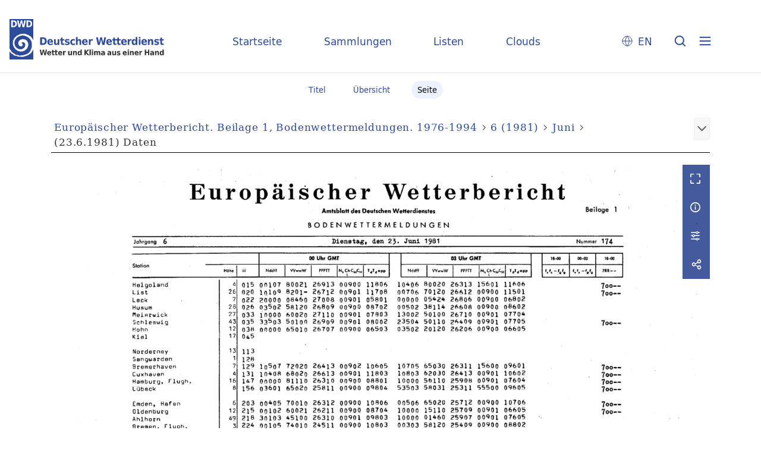

--- FILE ---
content_type: text/html;charset=utf-8
request_url: https://dwdbib.dwd.de/dwdz/periodical/pageview/456062
body_size: 23679
content:
<!DOCTYPE html>
<html lang="de"><head><title>Periodika mit Tagesdatum / 6 (1981) [1045]</title><meta name="twitter:image" content="http://dwdbib.dwd.de/dwdz/download/webcache/304/456062"><meta name="twitter:title" content="Europ&#228;ischer Wetterbericht&#160;: Amtsblatt d. Deutschen Wetterdienstes = European meteorological bulletin = Bulletin m&#233;t&#233;orologique europ&#233;en. Offenbach, M. : Wetterdienst, 1.1976 - 19.1994, 1976-1994&#160;: 6 (23.6.1981) Juni. Daten"><meta property="og:site" content="Periodika mit Tagesdatum"><meta property="og:url" content="http://dwdbib.dwd.de/dwdz/456062"><meta property="og:type" content="page"><meta property="og:title" content=""><meta property="book:release_date" content="1981"><meta property="og:image" content="http://dwdbib.dwd.de/dwdz/download/webcache/304/456062"><meta property="og:image:width" content="304"><meta property="og:image:height" content="430"><meta http-equiv="Content-Type" content="xml; charset=UTF-8"><meta name="viewport" content="width = device-width, initial-scale = 1"><meta name="description" content="Periodika mit Tagesdatum"><meta lang="de" content=""><link rel="shortcut icon" href="/dwdz/domainimage/favicon.ico" type="image/x-icon"><link rel="alternate" type="application/rss+xml" title="Periodika mit Tagesdatum" href="/dwdz/rss"><link type="text/css" href="/css/dwd-balancer_front1.dwdz_content.css?-8926627704209864172" rel="stylesheet"><link type="text/css" href="/thirdparty/shariff/shariff.complete.css" rel="stylesheet"><script src="/thirdparty/jquery-3.6.0.min.js">&#160;</script><script defer src="/static/scripts/main.js">&#160;</script><script defer src="/static/scripts/common.js">&#160;</script><script defer src="/static/scripts/fulltext.js">&#160;</script><script defer src="/thirdparty/shariff/shariff.complete.js">&#160;</script><script type="text/javascript" src="/domainresource/static/scripts/custom.js">&#160;</script></head><body style="" class="bd-guest   bd-flexLayout  bd-r-dwd bd-m- bd-dwdz  bd-retroPeriodicals bd-periodical bd-portal bd-pages bd-portal-pageview bd-pages-pageview bd-periodical-pageview bd-periodical-pageview-456062 bd-list-rows bd-journal_issue"><span style="display:none" id="meta"><var id="tree">&#160;<var id="timeout" value="3600" class=" sessionsys"> </var><var id="name" value="dwdz" class=" domain"> </var><var id="relativeRootDomain" value="dwd" class=" domain"> </var><var id="pathinfo" value="/dwdz/periodical/pageview/456062" class=" request"> </var><var id="fulldata" value="false" class=" domain"> </var><var id="search-linkDetailedsearchScope" value="domain" class=" templating"> </var><var id="class" value="periodical" class=" request"> </var><var id="classtype" value="portal" class=" request"> </var><var id="tab" value="pageview" class=" request"> </var><var id="id" value="456062" class=" request"> </var><var id="leftColToggled" value="false" class=" session"> </var><var id="facetFilterToggled" value="false" class=" session"> </var><var id="topheight" value="80" class=" session"> </var><var id="bottomheight" value="20" class=" session"> </var><var id="bodywidth" value="1000" class=" session"> </var><var id="centercolwidth" value="0" class=" session"> </var><var id="middlerowheight" value="476" class=" session"> </var><var id="numberOfThumbs" value="20" class=" session"> </var><var id="clientwidth" value="1000" class=" session"> </var><var id="fullScreen" value="false" class=" session"> </var><var id="staticWidth" value="false" class=" session"> </var><var id="rightcolwidth" value="220" class=" session"> </var><var id="leftcolwidth" value="200" class=" session"> </var><var id="zoomwidth" value="0" class=" session"> </var><var id="mode" value="w" class=" session"> </var><var id="initialized" value="false" class=" session"> </var><var id="sizes" value="128,1200,2000,0,1000,304,1504,504,800" class=" webcache"> </var><var id="availableZoomLevels" value="304,504,800,1000,1504,2000" class=" webcache"> </var><var id="js-toggleMobileNavi" value="None" class=" templating"> </var><var id="fullscreen-fullzoomOnly" value="false" class=" templating"> </var><var id="css-mobileMin" value="0" class=" templating"> </var><var id="tei-on" value="false" class=" templating"> </var><var id="search-alertIfEmpty" value="true" class=" templating"> </var><var id="search-quicksearchScope" value="domain" class=" templating"> </var><var id="search-toggleListMinStructs" value="3" class=" templating"> </var><var id="search-highlightingColor" value="00808066" class=" templating"> </var><var id="layout-wrapperMargins" value="body" class=" templating"> </var><var id="layout-useMiddleContentDIV" value="false" class=" templating"> </var><var id="layout-navPortAboveMiddleContentDIV" value="false" class=" templating"> </var><var id="navPort-align" value="center" class=" templating"> </var><var id="navPort-searchTheBookInit" value="closed" class=" templating"> </var><var id="navPath-pageviewStructureResize" value="css" class=" templating"> </var><var id="layout-useLayout" value="flexLayout" class=" templating"> </var><var id="listNavigation-keepToggleState" value="false" class=" templating"> </var><var id="fullscreen-mode" value="None" class=" templating"> </var><var id="groups" value="guest" class=" user"> </var><var id="pageview-autoResize" value="true" class="templating"> </var><var id="zoom-saveFilters" value="true" class="templating"> </var></var><var id="client" value="browser">&#160;</var><var id="guest" value="true">&#160;</var><var class="layout" id="colleft" value="">&#160;</var><var class="layout" id="colright" value="">&#160;</var></span><div id="custom-menu-layer" class="wiki wiki-layer custom-menu-layer wiki-custom-menu-layer customMenuLayer "><div>
  <div class="paneclose">
    <span class="btn custom-menu-layer close"> </span>
  </div>
  <div class="menu-5">
  <a class="collections" href="/wiki/home">Startseite</a>
    <a class="collections" href="/wiki/collections">Sammlungen</a>
    <a class="index" href="/nav/index/title">Listen</a>
    <a class="cloud" href="/nav/cloud/keyword">Clouds</a>
  </div>
  <div class="menu-3">
    <a id="linkContact" class=" textlink" href="/dwdz/wiki/contact">Kontakt</a>
    <a target="dwd" href="https://www.dwd.de/DE/leistungen/pbfb_bibl_metlis/metlis.html">METLIS+</a>
    <a target="dwd" href="https://www.dwd.de">DWD</a>
  </div>
  <div class="menu-4">
    <div class="i18n">
        <span class="chooseLanguage langEls"><a href="/action/changeLanguage?lang=en" class="">EN</a></span>
    </div>
    <div class="rss">
      <a href="/rss">RSS</a>
      </div>
    <div class="priv">
      <a href="/wiki/privacy">Datenschutz</a>
    </div>
    <div class="barr">
      <a href="/wiki/accessibility">Barriere melden</a>
    </div>
  </div>
</div>


</div><div id="main" class="divmain "><div id="topParts" class=""><header role="banner" class=""><div id="defaultTop" class="wiki wiki-top defaultTop wiki-defaultTop defaultTop "><div id="topLogo">
</div>

<div id="topProject">
 <a class="home" href="/">Startseite</a>
 <a class="collections" href="/wiki/collections">Sammlungen</a>
 <a class="index" href="/nav/index/title">Listen</a>
 <a class="cloud" href="/nav/cloud/keyword">Clouds</a>
</div>

<p></p><div class="btns"> 
  <div class="menu-4">
    <div class="i18n"><span class="chooseLanguage langEls"><a href="/action/changeLanguage?lang=en" class="">EN</a></span></div>
  </div>
  <a href="/search" class="btns" id="quicksearchSubmit"> </a>
  <div class="btn custom-menu-layer ham"> </div>
</div><p></p></div></header></div><div id="middleParts" class=""><div id="centerParts" class="maincol "><main role="main" class=""><img alt="" style="position:absolute;left:-9999px" id="cInfo" width="0" height="0"><nav class="navPort   "><ul id="navPort" class="nav-inline navPort-pages navPort-periodical-pageview"><li class="viewCtrl  tab-titleinfo firstCtrl tab-periodical tab-pages-titleinfo" id="tab-periodical-titleinfo"><a href="/dwdz/periodical/titleinfo/943589"><i class="cap tab">Titel</i><i class="cap abbrTab __tabTitleinfoAbbr">Titel</i></a></li><li class="viewCtrl  tab-thumbview evenCtrl tab-periodical tab-pages-thumbview" id="tab-periodical-thumbview"><a href="/dwdz/periodical/thumbview/456062"><i class="cap tab">&#220;bersicht</i><i class="cap abbrTab __tabThumbviewAbbr">Thumbs</i></a></li><li class="viewCtrl_sel  tab-pageview tab-pages-pageview" id="tab-periodical-pageview"><span><i class="cap tab">Seite</i><i class="cap abbrTab __tabPageviewAbbr">Seite</i></span></li><span style="font-size:0px">&#160;</span></ul></nav><nav role="navigation" content="content-navpath" class="structure-layer"><div id="navPath" class="structure-layer-navPath "><div class="path"><a class="item newspaper" href="/dwdz/periodical/pageview/453479">Europ&#228;ischer Wetterbericht. Beilage 1, Bodenwettermeldungen. 1976-1994</a> <span class="npNext npItem"> </span><a class="item journal_volume" href="/dwdz/periodical/pageview/453479">6 (1981)</a> <span class="npNext npItem"> </span><a class="item journal_issue" href="/dwdz/periodical/pageview/457884">Juni</a> <span class="npNext npItem"> </span><span class="item">(23.6.1981) Daten</span> </div><div class="vls-open-Layer get-pageviewStructure" id="open-pageviewStructure-tree" title="Inhaltliche Struktur"><div class="ar hidden">&#160;</div></div></div></nav><nav role="navigation" content="content-structure" class="structure-layer"><div class="pageviewStructure-tree structlist-elem"><var id="pageviewStructure-collection" value=""> </var><var id="pageviewStructure-class" value="periodical"> </var><var id="pageviewStructure-ctx" value=""> </var><div class="treeLoading">Wird geladen ...</div></div></nav><var id="nextImageTab" value="pageview"> </var><var id="prevImageTab" value="pageview"> </var><div class="pageLoader">&#160;Wird geladen ...</div><div id="imageGrid"><div class="pt-img"><div class="relative-holder"><div class="vl-pageview-controls"><div class="contents"><div class="vl-pbuttons"><a title="Vollbild" class="vl-btn fullzoom icon-fullscreen-open">&#160;</a><a class="vl-btn toggle mdContextinfo info" title="Titel">&#160;</a><a class="vl-btn toggle zoom__filterSliders icon-sliders" title="Bildbearbeitung">&#160;</a><a style="text-decoration:none" class="vl-btn toggle vl-socialnetworks icon-share" title="Teilen"> </a></div><div id="mdContextinfo" class="totoggle"><div class="header vl-btn-height"><div>Heft&#160; </div></div><div class="row title"><span class="partInfo">6 (23.6.1981) Juni.  Daten</span></div><div class="row pagin"><div class="key"><span>Seite</span></div><div style="opacity:.9;padding:1px 4px 0;color:#fff"><span style="display:inline-block;">3716</span></div></div></div><div id="zoom__filterSliders" class="totoggle"><div id="zoom__filterSlidersContent"><a title="Rechtsdrehung 90&#176;" href="/image/setFlipRotate?op=rotate_right&amp;id=456062" class="vls-button icon-cw"><span class="screenreaders">Rechtsdrehung 90&#176;</span></a><a title="Linksdrehung 90&#176;" href="/image/setFlipRotate?op=rotate_left&amp;id=456062" class="vls-button icon-ccw"><span class="screenreaders">Linksdrehung 90&#176;</span></a><div><i class="vls-button icon-sun" title="Helligkeit">&#160;</i><input id="brightness" type="range" min="0" max="200" value="100" unit="%"><span id="brightnessAmount">&#160;</span></div><div><i class="vls-button icon-adjust" title="Kontrast">&#160;</i><input id="contrast" type="range" min="0" max="200" value="100" unit="%"><span id="contrastAmount">&#160;</span></div><div><i class="vls-button icon-switch" title="Invertierung">&#160;</i><input id="invert" type="range" min="0" max="100" value="0" unit="%"><span id="invertAmount">&#160;</span></div><div><i class="vls-button icon-moon" title="Graustufen">&#160;</i><input id="grayscale" type="range" min="0" max="100" value="0" unit="%"><span id="grayscaleAmount">&#160;</span></div><div><i class="vls-button icon-video-alt" title="Sepia">&#160;</i><input id="sepia" type="range" min="0" max="100" value="0" unit="%"><span id="sepiaAmount">&#160;</span></div><i id="zoom__filterReset" title="zur&#252;cksetzen" class="vls-button icon-cw-arrows">&#160;</i></div></div><div id="vl-webcachesizes" class="totoggle"><div class="header vl-btn-height">Einzelbild herunterladen</div><div style="display:flex"><div class="key"><span>verf&#252;gbare Breiten</span></div><div><div style="padding-bottom:.5em"><a download="456062-klein" title="Bild herunterladen" class="" href="/dwdz/download/webcache/504/456062">JPEG klein</a></div><div style="padding-bottom:.5em"><a download="456062-gro&#223;" title="Bild herunterladen" class="" href="/dwdz/download/webcache/1000/456062">JPEG gro&#223;</a></div><div style="padding-bottom:.5em"><a download="456062-gr&#246;&#223;er" title="Bild herunterladen" class="" href="/dwdz/download/webcache/2000/456062">JPEG gr&#246;&#223;er</a></div></div></div></div><div id="vl-socialnetworks" class="totoggle"><div class="shariff" data-orientation="vertical" data-url="https://dwdbib.dwd.de/dwdz/periodical/pageview/456062" data-media-url="" data-services='["mail,"twitter,"facebook,"pinterest]' data-mail-url="mailto:" data-mail-body="Ich empfehle dir diesen Link: {url}">&#160;</div></div></div></div><a class="singlePageImageLink prevnext" id="prevPageLink" href="/dwdz/periodical/pageview/455899" alt="N&#228;chste Seite"><i class="fa-icon markLink" id="prevPageMark"><span>&#160;</span></i></a><a class="singlePageImageLink prevnext" id="nextPageLink" href="/dwdz/periodical/pageview/456063" alt="N&#228;chste Seite"><i class="fa-icon markLink" id="nextPageMark"><span>&#160;</span></i></a><img alt="Seite" loading="lazy" class="singlePageImage" width="100%" source="/dwdz/image/view/456062?w=800&amp;selectIndex=1"><noscript><img alt="Seite" loading="lazy" class="singlePageImage" width="100%" src="/dwdz/image/view/456062?w=800&amp;selectIndex=1"></noscript><var id="vl-imgdims" style="display:none" vlid="456062" width="4677" height="6614" rotate="nop"> </var></div></div></div><nav class="list-paging naviControls bottomNav" role="navigation"><div><div class="paginglink"><a class="vls-button start" href="/dwdz/periodical/pageview/453479" rel="nofollow" title="Erste Seite"><span> </span></a></div><div class="paginglink"><a class="vls-button back" href="/dwdz/periodical/pageview/455899" rel="nofollow" title="Vorige Seite"><span> </span></a></div><span class="drop"><form class="gotopage" name="goToPage" method="post" action="/dwdz/periodical/pageview/0"><input type="hidden" name="tredir" value="true"><label class="screenreaders" for="goToPage">Gehe zu Seite</label><select id="goToPage" class="change offset" title="Gehe zu Seite" name="id"><option value="453479">[1] 1</option><option value="453480">[2] 2</option><option value="453481">[3] 3</option><option value="453482">[4] 4</option><option value="453483">[5] 5</option><option value="453484">[6] 6</option><option value="453535">[7] 15</option><option value="453536">[8] 16</option><option value="453537">[9] 17</option><option value="453538">[10] 18</option><option value="453539">[11] 19</option><option value="453540">[12] 20</option><option value="453549">[13] 29</option><option value="453550">[14] 30</option><option value="453551">[15] 31</option><option value="453552">[16] 32</option><option value="453553">[17] 33</option><option value="453554">[18] 34</option><option value="453563">[19] 43</option><option value="453564">[20] 44</option><option value="453565">[21] 45</option><option value="453566">[22] 46</option><option value="453567">[23] 47</option><option value="453568">[24] 48</option><option value="453577">[25] 57</option><option value="453578">[26] 58</option><option value="453579">[27] 59</option><option value="453580">[28] 60</option><option value="453581">[29] 61</option><option value="453582">[30] 62</option><option value="453591">[31] 71</option><option value="453592">[32] 72</option><option value="453593">[33] 73</option><option value="453594">[34] 74</option><option value="453595">[35] 75</option><option value="453596">[36] 76</option><option value="453605">[37] 85</option><option value="453606">[38] 86</option><option value="453607">[39] 87</option><option value="453608">[40] 88</option><option value="453609">[41] 89</option><option value="453610">[42] 90</option><option value="453619">[43] 99</option><option value="453620">[44] 100</option><option value="453621">[45] 101</option><option value="453622">[46] 102</option><option value="453623">[47] 103</option><option value="453624">[48] 104</option><option value="453633">[49] 113</option><option value="453634">[50] 114</option><option value="453635">[51] 115</option><option value="453636">[52] 116</option><option value="453637">[53] 117</option><option value="453638">[54] 118</option><option value="453493">[55] 127</option><option value="453494">[56] 128</option><option value="453495">[57] 129</option><option value="453496">[58] 130</option><option value="453497">[59] 131</option><option value="453498">[60] 132</option><option value="453507">[61] 141</option><option value="453508">[62] 142</option><option value="453509">[63] 143</option><option value="453510">[64] 144</option><option value="453511">[65] 145</option><option value="453512">[66] 146</option><option value="453521">[67] 155</option><option value="453522">[68] 156</option><option value="453523">[69] 157</option><option value="453524">[70] 158</option><option value="453525">[71] 159</option><option value="453526">[72] 160</option><option value="454102">[73] 1966</option><option value="454103">[74] 1967</option><option value="454104">[75] 1968</option><option value="454105">[76] 1969</option><option value="454106">[77] 1970</option><option value="454107">[78] 1971</option><option value="454268">[79] 2132</option><option value="454269">[80] 2133</option><option value="454270">[81] 2134</option><option value="454271">[82] 2135</option><option value="454272">[83] 2136</option><option value="454273">[84] 2137</option><option value="454436">[85] 2300</option><option value="454437">[86] 2301</option><option value="454438">[87] 2302</option><option value="454439">[88] 2303</option><option value="454440">[89] 2304</option><option value="454441">[90] 2305</option><option value="454604">[91] 2468</option><option value="454605">[92] 2469</option><option value="454606">[93] 2470</option><option value="454607">[94] 2471</option><option value="454608">[95] 2472</option><option value="454609">[96] 2473</option><option value="454772">[97] 2636</option><option value="454773">[98] 2637</option><option value="454774">[99] 2638</option><option value="454775">[100] 2639</option><option value="454776">[101] 2640</option><option value="454777">[102] 2641</option><option value="454940">[103] 2804</option><option value="454941">[104] 2805</option><option value="454942">[105] 2806</option><option value="454943">[106] 2807</option><option value="454944">[107] 2808</option><option value="454945">[108] 2809</option><option value="455108">[109] 2972</option><option value="455109">[110] 2973</option><option value="455110">[111] 2974</option><option value="455111">[112] 2975</option><option value="455112">[113] 2976</option><option value="455113">[114] 2977</option><option value="455444">[115] 3140</option><option value="455445">[116] 3141</option><option value="455446">[117] 3142</option><option value="455447">[118] 3143</option><option value="455448">[119] 3144</option><option value="455449">[120] 3145</option><option value="455612">[121] 3308</option><option value="455613">[122] 3309</option><option value="455614">[123] 3310</option><option value="455615">[124] 3311</option><option value="455616">[125] 3312</option><option value="455617">[126] 3313</option><option value="455782">[127] 3478</option><option value="455783">[128] 3479</option><option value="455784">[129] 3480</option><option value="455785">[130] 3481</option><option value="455786">[131] 3482</option><option value="455787">[132] 3483</option><option value="455950">[133] 3646</option><option value="455951">[134] 3647</option><option value="455952">[135] 3648</option><option value="455953">[136] 3649</option><option value="455954">[137] 3650</option><option value="455955">[138] 3651</option><option value="456118">[139] 3814</option><option value="456119">[140] 3815</option><option value="456120">[141] 3816</option><option value="456121">[142] 3817</option><option value="456122">[143] 3818</option><option value="456123">[144] 3819</option><option value="456286">[145] 3982</option><option value="456287">[146] 3983</option><option value="456288">[147] 3984</option><option value="456289">[148] 3985</option><option value="456290">[149] 3986</option><option value="456291">[150] 3987</option><option value="456454">[151] 4150</option><option value="456455">[152] 4151</option><option value="456456">[153] 4152</option><option value="456457">[154] 4153</option><option value="456458">[155] 4154</option><option value="456459">[156] 4155</option><option value="456622">[157] 4318</option><option value="456623">[158] 4319</option><option value="456624">[159] 4320</option><option value="456625">[160] 4321</option><option value="456626">[161] 4322</option><option value="456627">[162] 4323</option><option value="456790">[163] 4486</option><option value="456791">[164] 4487</option><option value="456792">[165] 4488</option><option value="456793">[166] 4489</option><option value="456794">[167] 4490</option><option value="456795">[168] 4491</option><option value="456960">[169] 4656</option><option value="456961">[170] 4657</option><option value="456962">[171] 4658</option><option value="456963">[172] 4659</option><option value="456964">[173] 4660</option><option value="456965">[174] 4661</option><option value="457282">[175] 4810</option><option value="457283">[176] 4811</option><option value="457284">[177] 4812</option><option value="457285">[178] 4813</option><option value="457286">[179] 4814</option><option value="457287">[180] 4815</option><option value="457441">[181] 4969</option><option value="457442">[182] 4970</option><option value="457443">[183] 4971</option><option value="457444">[184] 4972</option><option value="457445">[185] 4973</option><option value="457446">[186] 4974</option><option value="457447">[187] 4975</option><option value="455276">[188] 169</option><option value="455277">[189] 170</option><option value="455278">[190] 171</option><option value="455279">[191] 172</option><option value="455280">[192] 173</option><option value="455281">[193] 174</option><option value="455332">[194] 183</option><option value="455333">[195] 184</option><option value="455334">[196] 185</option><option value="455335">[197] 186</option><option value="455336">[198] 187</option><option value="455337">[199] 188</option><option value="455346">[200] 197</option><option value="455347">[201] 198</option><option value="455348">[202] 199</option><option value="455349">[203] 200</option><option value="455350">[204] 201</option><option value="455351">[205] 202</option><option value="455360">[206] 211</option><option value="455361">[207] 212</option><option value="455362">[208] 213</option><option value="455363">[209] 214</option><option value="455364">[210] 215</option><option value="455365">[211] 216</option><option value="455374">[212] 225</option><option value="455375">[213] 226</option><option value="455376">[214] 227</option><option value="455377">[215] 228</option><option value="455378">[216] 229</option><option value="455379">[217] 230</option><option value="455388">[218] 239</option><option value="455389">[219] 240</option><option value="455390">[220] 241</option><option value="455391">[221] 242</option><option value="455392">[222] 243</option><option value="455393">[223] 244</option><option value="455402">[224] 253</option><option value="455403">[225] 254</option><option value="455404">[226] 255</option><option value="455405">[227] 256</option><option value="455406">[228] 257</option><option value="455407">[229] 258</option><option value="455416">[230] 267</option><option value="455417">[231] 268</option><option value="455418">[232] 269</option><option value="455419">[233] 270</option><option value="455420">[234] 271</option><option value="455421">[235] 272</option><option value="455430">[236] 281</option><option value="455431">[237] 282</option><option value="455432">[238] 283</option><option value="455433">[239] 284</option><option value="455434">[240] 285</option><option value="455435">[241] 286</option><option value="455290">[242] 295</option><option value="455291">[243] 296</option><option value="455292">[244] 297</option><option value="455293">[245] 298</option><option value="455294">[246] 299</option><option value="455295">[247] 300</option><option value="455304">[248] 309</option><option value="455305">[249] 310</option><option value="455306">[250] 311</option><option value="455307">[251] 312</option><option value="455308">[252] 313</option><option value="455309">[253] 314</option><option value="455318">[254] 323</option><option value="455319">[255] 324</option><option value="455320">[256] 325</option><option value="455321">[257] 326</option><option value="455322">[258] 327</option><option value="455323">[259] 328</option><option value="454158">[260] 1980</option><option value="454159">[261] 1981</option><option value="454160">[262] 1982</option><option value="454161">[263] 1983</option><option value="454162">[264] 1984</option><option value="454163">[265] 1985</option><option value="454324">[266] 2146</option><option value="454325">[267] 2147</option><option value="454326">[268] 2148</option><option value="454327">[269] 2149</option><option value="454328">[270] 2150</option><option value="454329">[271] 2151</option><option value="454492">[272] 2314</option><option value="454493">[273] 2315</option><option value="454494">[274] 2316</option><option value="454495">[275] 2317</option><option value="454496">[276] 2318</option><option value="454497">[277] 2319</option><option value="454660">[278] 2482</option><option value="454661">[279] 2483</option><option value="454662">[280] 2484</option><option value="454663">[281] 2485</option><option value="454664">[282] 2486</option><option value="454665">[283] 2487</option><option value="454828">[284] 2650</option><option value="454829">[285] 2651</option><option value="454830">[286] 2652</option><option value="454831">[287] 2653</option><option value="454832">[288] 2654</option><option value="454833">[289] 2655</option><option value="454996">[290] 2818</option><option value="454997">[291] 2819</option><option value="454998">[292] 2820</option><option value="454999">[293] 2821</option><option value="455000">[294] 2822</option><option value="455001">[295] 2823</option><option value="455164">[296] 2986</option><option value="455165">[297] 2987</option><option value="455166">[298] 2988</option><option value="455167">[299] 2989</option><option value="455168">[300] 2990</option><option value="455169">[301] 2991</option><option value="455500">[302] 3154</option><option value="455501">[303] 3155</option><option value="455502">[304] 3156</option><option value="455503">[305] 3157</option><option value="455504">[306] 3158</option><option value="455505">[307] 3159</option><option value="455668">[308] 3322</option><option value="455669">[309] 3323</option><option value="455670">[310] 3324</option><option value="455671">[311] 3325</option><option value="455672">[312] 3326</option><option value="455673">[313] 3327</option><option value="455838">[314] 3492</option><option value="455839">[315] 3493</option><option value="455840">[316] 3494</option><option value="455841">[317] 3495</option><option value="455842">[318] 3496</option><option value="455843">[319] 3497</option><option value="456006">[320] 3660</option><option value="456007">[321] 3661</option><option value="456008">[322] 3662</option><option value="456009">[323] 3663</option><option value="456010">[324] 3664</option><option value="456011">[325] 3665</option><option value="456174">[326] 3828</option><option value="456175">[327] 3829</option><option value="456176">[328] 3830</option><option value="456177">[329] 3831</option><option value="456178">[330] 3832</option><option value="456179">[331] 3833</option><option value="456342">[332] 3996</option><option value="456343">[333] 3997</option><option value="456344">[334] 3998</option><option value="456345">[335] 3999</option><option value="456346">[336] 4000</option><option value="456347">[337] 4001</option><option value="456510">[338] 4164</option><option value="456511">[339] 4165</option><option value="456512">[340] 4166</option><option value="456513">[341] 4167</option><option value="456514">[342] 4168</option><option value="456515">[343] 4169</option><option value="456678">[344] 4332</option><option value="456679">[345] 4333</option><option value="456680">[346] 4334</option><option value="456681">[347] 4335</option><option value="456682">[348] 4336</option><option value="456683">[349] 4337</option><option value="456846">[350] 4500</option><option value="456847">[351] 4501</option><option value="456848">[352] 4502</option><option value="456849">[353] 4503</option><option value="456850">[354] 4504</option><option value="456851">[355] 4505</option><option value="456852">[356] 4506</option><option value="456853">[357] 4507</option><option value="457114">[358] 337</option><option value="457115">[359] 338</option><option value="457116">[360] 339</option><option value="457117">[361] 340</option><option value="457118">[362] 341</option><option value="457119">[363] 342</option><option value="457170">[364] 351</option><option value="457171">[365] 352</option><option value="457172">[366] 353</option><option value="457173">[367] 354</option><option value="457174">[368] 355</option><option value="457175">[369] 356</option><option value="457184">[370] 365</option><option value="457185">[371] 366</option><option value="457186">[372] 367</option><option value="457187">[373] 368</option><option value="457188">[374] 369</option><option value="457189">[375] 370</option><option value="457198">[376] 379</option><option value="457199">[377] 380</option><option value="457200">[378] 381</option><option value="457201">[379] 382</option><option value="457202">[380] 383</option><option value="457203">[381] 384</option><option value="457212">[382] 393</option><option value="457213">[383] 394</option><option value="457214">[384] 395</option><option value="457215">[385] 396</option><option value="457216">[386] 397</option><option value="457217">[387] 398</option><option value="457226">[388] 407</option><option value="457227">[389] 408</option><option value="457228">[390] 409</option><option value="457229">[391] 410</option><option value="457230">[392] 411</option><option value="457231">[393] 412</option><option value="457240">[394] 421</option><option value="457241">[395] 422</option><option value="457242">[396] 423</option><option value="457243">[397] 424</option><option value="457244">[398] 425</option><option value="457245">[399] 426</option><option value="457254">[400] 435</option><option value="457255">[401] 436</option><option value="457256">[402] 437</option><option value="457257">[403] 438</option><option value="457258">[404] 439</option><option value="457259">[405] 440</option><option value="457268">[406] 449</option><option value="457269">[407] 450</option><option value="457270">[408] 451</option><option value="457271">[409] 452</option><option value="457272">[410] 453</option><option value="457273">[411] 454</option><option value="457128">[412] 463</option><option value="457129">[413] 464</option><option value="457130">[414] 465</option><option value="457131">[415] 466</option><option value="457132">[416] 467</option><option value="457133">[417] 468</option><option value="457142">[418] 477</option><option value="457143">[419] 478</option><option value="457144">[420] 479</option><option value="457145">[421] 480</option><option value="457146">[422] 481</option><option value="457147">[423] 482</option><option value="457156">[424] 491</option><option value="457157">[425] 492</option><option value="457158">[426] 493</option><option value="457159">[427] 494</option><option value="457160">[428] 495</option><option value="457161">[429] 496</option><option value="454172">[430] 1994</option><option value="454173">[431] 1995</option><option value="454174">[432] 1996</option><option value="454175">[433] 1997</option><option value="454176">[434] 1998</option><option value="454177">[435] 1999</option><option value="454338">[436] 2160</option><option value="454339">[437] 2161</option><option value="454340">[438] 2162</option><option value="454341">[439] 2163</option><option value="454342">[440] 2164</option><option value="454343">[441] 2165</option><option value="454506">[442] 2328</option><option value="454507">[443] 2329</option><option value="454508">[444] 2330</option><option value="454509">[445] 2331</option><option value="454510">[446] 2332</option><option value="454511">[447] 2333</option><option value="454674">[448] 2496</option><option value="454675">[449] 2497</option><option value="454676">[450] 2498</option><option value="454677">[451] 2499</option><option value="454678">[452] 2500</option><option value="454679">[453] 2501</option><option value="454842">[454] 2664</option><option value="454843">[455] 2665</option><option value="454844">[456] 2666</option><option value="454845">[457] 2667</option><option value="454846">[458] 2668</option><option value="454847">[459] 2669</option><option value="455010">[460] 2832</option><option value="455011">[461] 2833</option><option value="455012">[462] 2834</option><option value="455013">[463] 2835</option><option value="455014">[464] 2836</option><option value="455015">[465] 2837</option><option value="455178">[466] 3000</option><option value="455179">[467] 3001</option><option value="455180">[468] 3002</option><option value="455181">[469] 3003</option><option value="455182">[470] 3004</option><option value="455183">[471] 3005</option><option value="455514">[472] 3168</option><option value="455515">[473] 3169</option><option value="455516">[474] 3170</option><option value="455517">[475] 3171</option><option value="455518">[476] 3172</option><option value="455519">[477] 3173</option><option value="455682">[478] 3336</option><option value="455683">[479] 3337</option><option value="455684">[480] 3338</option><option value="455685">[481] 3339</option><option value="455686">[482] 3340</option><option value="455687">[483] 3341</option><option value="455852">[484] 3506</option><option value="455853">[485] 3507</option><option value="455854">[486] 3508</option><option value="455855">[487] 3509</option><option value="455856">[488] 3510</option><option value="455857">[489] 3511</option><option value="456020">[490] 3674</option><option value="456021">[491] 3675</option><option value="456022">[492] 3676</option><option value="456023">[493] 3677</option><option value="456024">[494] 3678</option><option value="456025">[495] 3679</option><option value="456188">[496] 3842</option><option value="456189">[497] 3843</option><option value="456190">[498] 3844</option><option value="456191">[499] 3845</option><option value="456192">[500] 3846</option><option value="456193">[501] 3847</option><option value="456356">[502] 4010</option><option value="456357">[503] 4011</option><option value="456358">[504] 4012</option><option value="456359">[505] 4013</option><option value="456360">[506] 4014</option><option value="456361">[507] 4015</option><option value="456524">[508] 4178</option><option value="456525">[509] 4179</option><option value="456526">[510] 4180</option><option value="456527">[511] 4181</option><option value="456528">[512] 4182</option><option value="456529">[513] 4183</option><option value="456692">[514] 4346</option><option value="456693">[515] 4347</option><option value="456694">[516] 4348</option><option value="456695">[517] 4349</option><option value="456696">[518] 4350</option><option value="456697">[519] 4351</option><option value="456862">[520] 4516</option><option value="456863">[521] 4517</option><option value="456864">[522] 4518</option><option value="456865">[523] 4519</option><option value="456866">[524] 4520</option><option value="456867">[525] 4521</option><option value="457016">[526] 4670</option><option value="457017">[527] 4671</option><option value="457018">[528] 4672</option><option value="457019">[529] 4673</option><option value="457020">[530] 4674</option><option value="457021">[531] 4675</option><option value="457340">[532] 4824</option><option value="457341">[533] 4825</option><option value="457342">[534] 4826</option><option value="457343">[535] 4827</option><option value="457344">[536] 4828</option><option value="457345">[537] 4829</option><option value="457490">[538] 4984</option><option value="457491">[539] 4985</option><option value="457492">[540] 4986</option><option value="457493">[541] 4987</option><option value="457494">[542] 4988</option><option value="457495">[543] 4989</option><option value="457496">[544] 4990</option><option value="457550">[545] 505</option><option value="457551">[546] 506</option><option value="457552">[547] 507</option><option value="457553">[548] 508</option><option value="457554">[549] 509</option><option value="457555">[550] 510</option><option value="457606">[551] 519</option><option value="457607">[552] 520</option><option value="457608">[553] 521</option><option value="457609">[554] 522</option><option value="457610">[555] 523</option><option value="457611">[556] 524</option><option value="457620">[557] 533</option><option value="457621">[558] 534</option><option value="457622">[559] 535</option><option value="457623">[560] 536</option><option value="457624">[561] 537</option><option value="457625">[562] 538</option><option value="457634">[563] 547</option><option value="457635">[564] 548</option><option value="457636">[565] 549</option><option value="457637">[566] 550</option><option value="457638">[567] 551</option><option value="457639">[568] 552</option><option value="457648">[569] 561</option><option value="457649">[570] 562</option><option value="457650">[571] 563</option><option value="457651">[572] 564</option><option value="457652">[573] 565</option><option value="457653">[574] 566</option><option value="457662">[575] 575</option><option value="457663">[576] 576</option><option value="457664">[577] 577</option><option value="457665">[578] 578</option><option value="457666">[579] 579</option><option value="457667">[580] 580</option><option value="457676">[581] 589</option><option value="457677">[582] 590</option><option value="457678">[583] 591</option><option value="457679">[584] 592</option><option value="457680">[585] 593</option><option value="457681">[586] 594</option><option value="457690">[587] 603</option><option value="457691">[588] 604</option><option value="457692">[589] 605</option><option value="457693">[590] 606</option><option value="457694">[591] 607</option><option value="457695">[592] 608</option><option value="457704">[593] 617</option><option value="457705">[594] 618</option><option value="457706">[595] 619</option><option value="457707">[596] 620</option><option value="457708">[597] 621</option><option value="457709">[598] 622</option><option value="457564">[599] 631</option><option value="457565">[600] 632</option><option value="457566">[601] 633</option><option value="457567">[602] 634</option><option value="457568">[603] 635</option><option value="457569">[604] 636</option><option value="457578">[605] 645</option><option value="457579">[606] 646</option><option value="457580">[607] 647</option><option value="457581">[608] 648</option><option value="457582">[609] 649</option><option value="457583">[610] 650</option><option value="457592">[611] 659</option><option value="457593">[612] 660</option><option value="457594">[613] 661</option><option value="457595">[614] 662</option><option value="457596">[615] 663</option><option value="457597">[616] 664</option><option value="454186">[617] 2008</option><option value="454187">[618] 2009</option><option value="454188">[619] 2010</option><option value="454189">[620] 2011</option><option value="454190">[621] 2012</option><option value="454191">[622] 2013</option><option value="454352">[623] 2174</option><option value="454353">[624] 2175</option><option value="454354">[625] 2176</option><option value="454355">[626] 2177</option><option value="454356">[627] 2178</option><option value="454357">[628] 2179</option><option value="454520">[629] 2342</option><option value="454521">[630] 2343</option><option value="454522">[631] 2344</option><option value="454523">[632] 2345</option><option value="454524">[633] 2346</option><option value="454525">[634] 2347</option><option value="454688">[635] 2510</option><option value="454689">[636] 2511</option><option value="454690">[637] 2512</option><option value="454691">[638] 2513</option><option value="454692">[639] 2514</option><option value="454693">[640] 2515</option><option value="454856">[641] 2678</option><option value="454857">[642] 2679</option><option value="454858">[643] 2680</option><option value="454859">[644] 2681</option><option value="454860">[645] 2682</option><option value="454861">[646] 2683</option><option value="455024">[647] 2846</option><option value="455025">[648] 2847</option><option value="455026">[649] 2848</option><option value="455027">[650] 2849</option><option value="455028">[651] 2850</option><option value="455029">[652] 2851</option><option value="455192">[653] 3014</option><option value="455193">[654] 3015</option><option value="455194">[655] 3016</option><option value="455195">[656] 3017</option><option value="455196">[657] 3018</option><option value="455197">[658] 3019</option><option value="455528">[659] 3182</option><option value="455529">[660] 3183</option><option value="455530">[661] 3184</option><option value="455531">[662] 3185</option><option value="455532">[663] 3186</option><option value="455533">[664] 3187</option><option value="455696">[665] 3350</option><option value="455697">[666] 3351</option><option value="455698">[667] 3352</option><option value="455699">[668] 3353</option><option value="455700">[669] 3354</option><option value="455701">[670] 3355</option><option value="455866">[671] 3520</option><option value="455867">[672] 3521</option><option value="455868">[673] 3522</option><option value="455869">[674] 3523</option><option value="455870">[675] 3524</option><option value="455871">[676] 3525</option><option value="456034">[677] 3688</option><option value="456035">[678] 3689</option><option value="456036">[679] 3690</option><option value="456037">[680] 3691</option><option value="456038">[681] 3692</option><option value="456039">[682] 3693</option><option value="456202">[683] 3856</option><option value="456203">[684] 3857</option><option value="456204">[685] 3858</option><option value="456205">[686] 3859</option><option value="456206">[687] 3860</option><option value="456207">[688] 3861</option><option value="456370">[689] 4024</option><option value="456371">[690] 4025</option><option value="456372">[691] 4026</option><option value="456373">[692] 4027</option><option value="456374">[693] 4028</option><option value="456375">[694] 4029</option><option value="456538">[695] 4192</option><option value="456539">[696] 4193</option><option value="456540">[697] 4194</option><option value="456541">[698] 4195</option><option value="456542">[699] 4196</option><option value="456543">[700] 4197</option><option value="456706">[701] 4360</option><option value="456707">[702] 4361</option><option value="456708">[703] 4362</option><option value="456709">[704] 4363</option><option value="456710">[705] 4364</option><option value="456711">[706] 4365</option><option value="456876">[707] 4530</option><option value="456877">[708] 4531</option><option value="456878">[709] 4532</option><option value="456879">[710] 4533</option><option value="456880">[711] 4534</option><option value="456881">[712] 4535</option><option value="457030">[713] 4684</option><option value="457031">[714] 4685</option><option value="457032">[715] 4686</option><option value="457033">[716] 4687</option><option value="457034">[717] 4688</option><option value="457035">[718] 4689</option><option value="457354">[719] 4838</option><option value="457355">[720] 4839</option><option value="457356">[721] 4840</option><option value="457357">[722] 4841</option><option value="457358">[723] 4842</option><option value="457359">[724] 4843</option><option value="457360">[725] 4844</option><option value="457718">[726] 673</option><option value="457719">[727] 674</option><option value="457720">[728] 675</option><option value="457721">[729] 676</option><option value="457722">[730] 677</option><option value="457723">[731] 678</option><option value="457772">[732] 685</option><option value="457773">[733] 686</option><option value="457774">[734] 687</option><option value="457775">[735] 688</option><option value="457776">[736] 689</option><option value="457777">[737] 690</option><option value="457786">[738] 699</option><option value="457787">[739] 700</option><option value="457788">[740] 701</option><option value="457789">[741] 702</option><option value="457790">[742] 703</option><option value="457791">[743] 704</option><option value="457800">[744] 713</option><option value="457801">[745] 714</option><option value="457802">[746] 715</option><option value="457803">[747] 716</option><option value="457804">[748] 717</option><option value="457805">[749] 718</option><option value="457814">[750] 727</option><option value="457815">[751] 728</option><option value="457816">[752] 729</option><option value="457817">[753] 730</option><option value="457818">[754] 731</option><option value="457819">[755] 732</option><option value="457828">[756] 741</option><option value="457829">[757] 742</option><option value="457830">[758] 743</option><option value="457831">[759] 744</option><option value="457832">[760] 745</option><option value="457833">[761] 746</option><option value="457842">[762] 755</option><option value="457843">[763] 756</option><option value="457844">[764] 757</option><option value="457845">[765] 758</option><option value="457846">[766] 759</option><option value="457847">[767] 760</option><option value="457856">[768] 769</option><option value="457857">[769] 770</option><option value="457858">[770] 771</option><option value="457859">[771] 772</option><option value="457860">[772] 773</option><option value="457861">[773] 774</option><option value="457870">[774] 783</option><option value="457871">[775] 784</option><option value="457872">[776] 785</option><option value="457873">[777] 786</option><option value="457874">[778] 787</option><option value="457875">[779] 788</option><option value="457730">[780] 797</option><option value="457731">[781] 798</option><option value="457732">[782] 799</option><option value="457733">[783] 800</option><option value="457734">[784] 801</option><option value="457735">[785] 802</option><option value="457744">[786] 811</option><option value="457745">[787] 812</option><option value="457746">[788] 813</option><option value="457747">[789] 814</option><option value="457748">[790] 815</option><option value="457749">[791] 816</option><option value="457758">[792] 825</option><option value="457759">[793] 826</option><option value="457760">[794] 827</option><option value="457761">[795] 828</option><option value="457762">[796] 829</option><option value="457763">[797] 830</option><option value="454200">[798] 2022</option><option value="454201">[799] 2023</option><option value="454202">[800] 2024</option><option value="454203">[801] 2025</option><option value="454204">[802] 2026</option><option value="454205">[803] 2027</option><option value="454366">[804] 2188</option><option value="454367">[805] 2189</option><option value="454368">[806] 2190</option><option value="454369">[807] 2191</option><option value="454370">[808] 2192</option><option value="454371">[809] 2193</option><option value="454534">[810] 2356</option><option value="454535">[811] 2357</option><option value="454536">[812] 2358</option><option value="454537">[813] 2359</option><option value="454538">[814] 2360</option><option value="454539">[815] 2361</option><option value="454702">[816] 2524</option><option value="454703">[817] 2525</option><option value="454704">[818] 2526</option><option value="454705">[819] 2527</option><option value="454706">[820] 2528</option><option value="454707">[821] 2529</option><option value="454870">[822] 2692</option><option value="454871">[823] 2693</option><option value="454872">[824] 2694</option><option value="454873">[825] 2695</option><option value="454874">[826] 2696</option><option value="454875">[827] 2697</option><option value="455038">[828] 2860</option><option value="455039">[829] 2861</option><option value="455040">[830] 2862</option><option value="455041">[831] 2863</option><option value="455042">[832] 2864</option><option value="455043">[833] 2865</option><option value="455206">[834] 3028</option><option value="455207">[835] 3029</option><option value="455208">[836] 3030</option><option value="455209">[837] 3031</option><option value="455210">[838] 3032</option><option value="455211">[839] 3033</option><option value="455542">[840] 3196</option><option value="455543">[841] 3197</option><option value="455544">[842] 3198</option><option value="455545">[843] 3199</option><option value="455546">[844] 3200</option><option value="455547">[845] 3201</option><option value="455710">[846] 3364</option><option value="455711">[847] 3365</option><option value="455712">[848] 3366</option><option value="455713">[849] 3367</option><option value="455714">[850] 3368</option><option value="455715">[851] 3369</option><option value="455880">[852] 3534</option><option value="455881">[853] 3535</option><option value="455882">[854] 3536</option><option value="455883">[855] 3537</option><option value="455884">[856] 3538</option><option value="455885">[857] 3539</option><option value="456048">[858] 3702</option><option value="456049">[859] 3703</option><option value="456050">[860] 3704</option><option value="456051">[861] 3705</option><option value="456052">[862] 3706</option><option value="456053">[863] 3707</option><option value="456216">[864] 3870</option><option value="456217">[865] 3871</option><option value="456218">[866] 3872</option><option value="456219">[867] 3873</option><option value="456220">[868] 3874</option><option value="456221">[869] 3875</option><option value="456384">[870] 4038</option><option value="456385">[871] 4039</option><option value="456386">[872] 4040</option><option value="456387">[873] 4041</option><option value="456388">[874] 4042</option><option value="456389">[875] 4043</option><option value="456552">[876] 4206</option><option value="456553">[877] 4207</option><option value="456554">[878] 4208</option><option value="456555">[879] 4209</option><option value="456556">[880] 4210</option><option value="456557">[881] 4211</option><option value="456720">[882] 4374</option><option value="456721">[883] 4375</option><option value="456722">[884] 4376</option><option value="456723">[885] 4377</option><option value="456724">[886] 4378</option><option value="456725">[887] 4379</option><option value="456890">[888] 4544</option><option value="456891">[889] 4545</option><option value="456892">[890] 4546</option><option value="456893">[891] 4547</option><option value="456894">[892] 4548</option><option value="456895">[893] 4549</option><option value="457044">[894] 4698</option><option value="457045">[895] 4699</option><option value="457046">[896] 4700</option><option value="457047">[897] 4701</option><option value="457048">[898] 4702</option><option value="457049">[899] 4703</option><option value="457369">[900] 4853</option><option value="457370">[901] 4854</option><option value="457371">[902] 4855</option><option value="457372">[903] 4856</option><option value="457373">[904] 4857</option><option value="457374">[905] 4858</option><option value="457505">[906] 4999</option><option value="457506">[907] 5000</option><option value="457507">[908] 5001</option><option value="457508">[909] 5002</option><option value="457509">[910] 5003</option><option value="457510">[911] 5004</option><option value="457511">[912] 5005</option><option value="457884">[913] 839</option><option value="457885">[914] 840</option><option value="457886">[915] 841</option><option value="457887">[916] 842</option><option value="457888">[917] 843</option><option value="457889">[918] 844</option><option value="457940">[919] 853</option><option value="457941">[920] 854</option><option value="457942">[921] 855</option><option value="457943">[922] 856</option><option value="457944">[923] 857</option><option value="457945">[924] 858</option><option value="457954">[925] 867</option><option value="457955">[926] 868</option><option value="457956">[927] 869</option><option value="457957">[928] 870</option><option value="457958">[929] 871</option><option value="457959">[930] 872</option><option value="457968">[931] 881</option><option value="457969">[932] 882</option><option value="457970">[933] 883</option><option value="457971">[934] 884</option><option value="457972">[935] 885</option><option value="457973">[936] 886</option><option value="457982">[937] 895</option><option value="457983">[938] 896</option><option value="457984">[939] 897</option><option value="457985">[940] 898</option><option value="457986">[941] 899</option><option value="457987">[942] 900</option><option value="457996">[943] 909</option><option value="457997">[944] 910</option><option value="457998">[945] 911</option><option value="457999">[946] 912</option><option value="458000">[947] 913</option><option value="458001">[948] 914</option><option value="458010">[949] 923</option><option value="458011">[950] 924</option><option value="458012">[951] 925</option><option value="458013">[952] 926</option><option value="458014">[953] 927</option><option value="458015">[954] 928</option><option value="458024">[955] 937</option><option value="458025">[956] 938</option><option value="458026">[957] 939</option><option value="458027">[958] 940</option><option value="458028">[959] 941</option><option value="458029">[960] 942</option><option value="458038">[961] 951</option><option value="458039">[962] 952</option><option value="458040">[963] 953</option><option value="458041">[964] 954</option><option value="458042">[965] 955</option><option value="458043">[966] 956</option><option value="457898">[967] 965</option><option value="457899">[968] 966</option><option value="457900">[969] 967</option><option value="457901">[970] 968</option><option value="457902">[971] 969</option><option value="457903">[972] 970</option><option value="457912">[973] 979</option><option value="457913">[974] 980</option><option value="457914">[975] 981</option><option value="457915">[976] 982</option><option value="457916">[977] 983</option><option value="457917">[978] 984</option><option value="457926">[979] 993</option><option value="457927">[980] 994</option><option value="457928">[981] 995</option><option value="457929">[982] 996</option><option value="457930">[983] 997</option><option value="457931">[984] 998</option><option value="454214">[985] 2036</option><option value="454215">[986] 2037</option><option value="454216">[987] 2038</option><option value="454217">[988] 2039</option><option value="454218">[989] 2040</option><option value="454219">[990] 2041</option><option value="454380">[991] 2202</option><option value="454381">[992] 2203</option><option value="454382">[993] 2204</option><option value="454383">[994] 2205</option><option value="454384">[995] 2206</option><option value="454385">[996] 2207</option><option value="454548">[997] 2370</option><option value="454549">[998] 2371</option><option value="454550">[999] 2372</option><option value="454551">[1000] 2373</option><option value="454552">[1001] 2374</option><option value="454553">[1002] 2375</option><option value="454716">[1003] 2538</option><option value="454717">[1004] 2539</option><option value="454718">[1005] 2540</option><option value="454719">[1006] 2541</option><option value="454720">[1007] 2542</option><option value="454721">[1008] 2543</option><option value="454884">[1009] 2706</option><option value="454885">[1010] 2707</option><option value="454886">[1011] 2708</option><option value="454887">[1012] 2709</option><option value="454888">[1013] 2710</option><option value="454889">[1014] 2711</option><option value="455052">[1015] 2874</option><option value="455053">[1016] 2875</option><option value="455054">[1017] 2876</option><option value="455055">[1018] 2877</option><option value="455056">[1019] 2878</option><option value="455057">[1020] 2879</option><option value="455220">[1021] 3042</option><option value="455221">[1022] 3043</option><option value="455222">[1023] 3044</option><option value="455223">[1024] 3045</option><option value="455224">[1025] 3046</option><option value="455225">[1026] 3047</option><option value="455556">[1027] 3210</option><option value="455557">[1028] 3211</option><option value="455558">[1029] 3212</option><option value="455559">[1030] 3213</option><option value="455560">[1031] 3214</option><option value="455561">[1032] 3215</option><option value="455724">[1033] 3378</option><option value="455725">[1034] 3379</option><option value="455726">[1035] 3380</option><option value="455727">[1036] 3381</option><option value="455728">[1037] 3382</option><option value="455729">[1038] 3383</option><option value="455894">[1039] 3548</option><option value="455895">[1040] 3549</option><option value="455896">[1041] 3550</option><option value="455897">[1042] 3551</option><option value="455898">[1043] 3552</option><option value="455899">[1044] 3553</option><option value="456062" selected>[1045] 3716</option><option value="456063">[1046] 3717</option><option value="456064">[1047] 3718</option><option value="456065">[1048] 3719</option><option value="456066">[1049] 3720</option><option value="456067">[1050] 3721</option><option value="456230">[1051] 3884</option><option value="456231">[1052] 3885</option><option value="456232">[1053] 3886</option><option value="456233">[1054] 3887</option><option value="456234">[1055] 3888</option><option value="456235">[1056] 3889</option><option value="456398">[1057] 4052</option><option value="456399">[1058] 4053</option><option value="456400">[1059] 4054</option><option value="456401">[1060] 4055</option><option value="456402">[1061] 4056</option><option value="456403">[1062] 4057</option><option value="456566">[1063] 4220</option><option value="456567">[1064] 4221</option><option value="456568">[1065] 4222</option><option value="456569">[1066] 4223</option><option value="456570">[1067] 4224</option><option value="456571">[1068] 4225</option><option value="456734">[1069] 4388</option><option value="456735">[1070] 4389</option><option value="456736">[1071] 4390</option><option value="456737">[1072] 4391</option><option value="456738">[1073] 4392</option><option value="456739">[1074] 4393</option><option value="456904">[1075] 4558</option><option value="456905">[1076] 4559</option><option value="456906">[1077] 4560</option><option value="456907">[1078] 4561</option><option value="456908">[1079] 4562</option><option value="456909">[1080] 4563</option><option value="457058">[1081] 4712</option><option value="457059">[1082] 4713</option><option value="457060">[1083] 4714</option><option value="457061">[1084] 4715</option><option value="457062">[1085] 4716</option><option value="457063">[1086] 4717</option><option value="457383">[1087] 4867</option><option value="457384">[1088] 4868</option><option value="457385">[1089] 4869</option><option value="457386">[1090] 4870</option><option value="457387">[1091] 4871</option><option value="457388">[1092] 4872</option><option value="457389">[1093] 4873</option><option value="458052">[1094] 1007</option><option value="458053">[1095] 1008</option><option value="458054">[1096] 1009</option><option value="458055">[1097] 1010</option><option value="458056">[1098] 1011</option><option value="458057">[1099] 1012</option><option value="458108">[1100] 1021</option><option value="458109">[1101] 1022</option><option value="458110">[1102] 1023</option><option value="458111">[1103] 1024</option><option value="458112">[1104] 1025</option><option value="458113">[1105] 1026</option><option value="458122">[1106] 1035</option><option value="458123">[1107] 1036</option><option value="458124">[1108] 1037</option><option value="458125">[1109] 1038</option><option value="458126">[1110] 1039</option><option value="458127">[1111] 1040</option><option value="458136">[1112] 1049</option><option value="458137">[1113] 1050</option><option value="458138">[1114] 1051</option><option value="458139">[1115] 1052</option><option value="458140">[1116] 1053</option><option value="458141">[1117] 1054</option><option value="458150">[1118] 1063</option><option value="458151">[1119] 1064</option><option value="458152">[1120] 1065</option><option value="458153">[1121] 1066</option><option value="458154">[1122] 1067</option><option value="458155">[1123] 1068</option><option value="458164">[1124] 1077</option><option value="458165">[1125] 1078</option><option value="458166">[1126] 1079</option><option value="458167">[1127] 1080</option><option value="458168">[1128] 1081</option><option value="458169">[1129] 1082</option><option value="458178">[1130] 1091</option><option value="458179">[1131] 1092</option><option value="458180">[1132] 1093</option><option value="458181">[1133] 1094</option><option value="458182">[1134] 1095</option><option value="458183">[1135] 1096</option><option value="458192">[1136] 1105</option><option value="458193">[1137] 1106</option><option value="458194">[1138] 1107</option><option value="458195">[1139] 1108</option><option value="458196">[1140] 1109</option><option value="458197">[1141] 1110</option><option value="458206">[1142] 1119</option><option value="458207">[1143] 1120</option><option value="458208">[1144] 1121</option><option value="458209">[1145] 1122</option><option value="458210">[1146] 1123</option><option value="458211">[1147] 1124</option><option value="458066">[1148] 1133</option><option value="458067">[1149] 1134</option><option value="458068">[1150] 1135</option><option value="458069">[1151] 1136</option><option value="458070">[1152] 1137</option><option value="458071">[1153] 1138</option><option value="458080">[1154] 1147</option><option value="458081">[1155] 1148</option><option value="458082">[1156] 1149</option><option value="458083">[1157] 1150</option><option value="458084">[1158] 1151</option><option value="458085">[1159] 1152</option><option value="458094">[1160] 1161</option><option value="458095">[1161] 1162</option><option value="458096">[1162] 1163</option><option value="458097">[1163] 1164</option><option value="458098">[1164] 1165</option><option value="458099">[1165] 1166</option><option value="454228">[1166] 2050</option><option value="454229">[1167] 2051</option><option value="454230">[1168] 2052</option><option value="454231">[1169] 2053</option><option value="454232">[1170] 2054</option><option value="454233">[1171] 2055</option><option value="454394">[1172] 2216</option><option value="454395">[1173] 2217</option><option value="454396">[1174] 2218</option><option value="454397">[1175] 2219</option><option value="454398">[1176] 2220</option><option value="454399">[1177] 2221</option><option value="454562">[1178] 2384</option><option value="454563">[1179] 2385</option><option value="454564">[1180] 2386</option><option value="454565">[1181] 2387</option><option value="454566">[1182] 2388</option><option value="454567">[1183] 2389</option><option value="454730">[1184] 2552</option><option value="454731">[1185] 2553</option><option value="454732">[1186] 2554</option><option value="454733">[1187] 2555</option><option value="454734">[1188] 2556</option><option value="454735">[1189] 2557</option><option value="454898">[1190] 2720</option><option value="454899">[1191] 2721</option><option value="454900">[1192] 2722</option><option value="454901">[1193] 2723</option><option value="454902">[1194] 2724</option><option value="454903">[1195] 2725</option><option value="455066">[1196] 2888</option><option value="455067">[1197] 2889</option><option value="455068">[1198] 2890</option><option value="455069">[1199] 2891</option><option value="455070">[1200] 2892</option><option value="455071">[1201] 2893</option><option value="455234">[1202] 3056</option><option value="455235">[1203] 3057</option><option value="455236">[1204] 3058</option><option value="455237">[1205] 3059</option><option value="455238">[1206] 3060</option><option value="455239">[1207] 3061</option><option value="455570">[1208] 3224</option><option value="455571">[1209] 3225</option><option value="455572">[1210] 3226</option><option value="455573">[1211] 3227</option><option value="455574">[1212] 3228</option><option value="455575">[1213] 3229</option><option value="455738">[1214] 3392</option><option value="455739">[1215] 3393</option><option value="455740">[1216] 3394</option><option value="455741">[1217] 3395</option><option value="455742">[1218] 3396</option><option value="455743">[1219] 3397</option><option value="455908">[1220] 3562</option><option value="455909">[1221] 3563</option><option value="455910">[1222] 3564</option><option value="455911">[1223] 3565</option><option value="455912">[1224] 3566</option><option value="455913">[1225] 3567</option><option value="456076">[1226] 3730</option><option value="456077">[1227] 3731</option><option value="456078">[1228] 3732</option><option value="456079">[1229] 3733</option><option value="456080">[1230] 3734</option><option value="456081">[1231] 3735</option><option value="456244">[1232] 3898</option><option value="456245">[1233] 3899</option><option value="456246">[1234] 3900</option><option value="456247">[1235] 3901</option><option value="456248">[1236] 3902</option><option value="456249">[1237] 3903</option><option value="456412">[1238] 4066</option><option value="456413">[1239] 4067</option><option value="456414">[1240] 4068</option><option value="456415">[1241] 4069</option><option value="456416">[1242] 4070</option><option value="456417">[1243] 4071</option><option value="456580">[1244] 4234</option><option value="456581">[1245] 4235</option><option value="456582">[1246] 4236</option><option value="456583">[1247] 4237</option><option value="456584">[1248] 4238</option><option value="456585">[1249] 4239</option><option value="456748">[1250] 4402</option><option value="456749">[1251] 4403</option><option value="456750">[1252] 4404</option><option value="456751">[1253] 4405</option><option value="456752">[1254] 4406</option><option value="456753">[1255] 4407</option><option value="456918">[1256] 4572</option><option value="456919">[1257] 4573</option><option value="456920">[1258] 4574</option><option value="456921">[1259] 4575</option><option value="456922">[1260] 4576</option><option value="456923">[1261] 4577</option><option value="457072">[1262] 4726</option><option value="457073">[1263] 4727</option><option value="457074">[1264] 4728</option><option value="457075">[1265] 4729</option><option value="457076">[1266] 4730</option><option value="457077">[1267] 4731</option><option value="457398">[1268] 4882</option><option value="457399">[1269] 4883</option><option value="457400">[1270] 4884</option><option value="457401">[1271] 4885</option><option value="457402">[1272] 4886</option><option value="457403">[1273] 4887</option><option value="457520">[1274] 5014</option><option value="457521">[1275] 5015</option><option value="457522">[1276] 5016</option><option value="457523">[1277] 5017</option><option value="457524">[1278] 5018</option><option value="457525">[1279] 5019</option><option value="457526">[1280] 5020</option><option value="458220">[1281] 1175</option><option value="458221">[1282] 1176</option><option value="458222">[1283] 1177</option><option value="458223">[1284] 1178</option><option value="458224">[1285] 1179</option><option value="458225">[1286] 1180</option><option value="458278">[1287] 1189</option><option value="458279">[1288] 1190</option><option value="458280">[1289] 1191</option><option value="458281">[1290] 1192</option><option value="458282">[1291] 1193</option><option value="458283">[1292] 1194</option><option value="458292">[1293] 1203</option><option value="458293">[1294] 1204</option><option value="458294">[1295] 1205</option><option value="458295">[1296] 1206</option><option value="458296">[1297] 1207</option><option value="458297">[1298] 1208</option><option value="458306">[1299] 1217</option><option value="458307">[1300] 1218</option><option value="458308">[1301] 1219</option><option value="458309">[1302] 1220</option><option value="458310">[1303] 1221</option><option value="458311">[1304] 1222</option><option value="458320">[1305] 1231</option><option value="458321">[1306] 1232</option><option value="458322">[1307] 1233</option><option value="458323">[1308] 1234</option><option value="458324">[1309] 1235</option><option value="458325">[1310] 1236</option><option value="458334">[1311] 1245</option><option value="458335">[1312] 1246</option><option value="458336">[1313] 1247</option><option value="458337">[1314] 1248</option><option value="458338">[1315] 1249</option><option value="458339">[1316] 1250</option><option value="458348">[1317] 1259</option><option value="458349">[1318] 1260</option><option value="458350">[1319] 1261</option><option value="458351">[1320] 1262</option><option value="458352">[1321] 1263</option><option value="458353">[1322] 1264</option><option value="458362">[1323] 1273</option><option value="458363">[1324] 1274</option><option value="458364">[1325] 1275</option><option value="458365">[1326] 1276</option><option value="458366">[1327] 1277</option><option value="458367">[1328] 1278</option><option value="458376">[1329] 1287</option><option value="458377">[1330] 1288</option><option value="458378">[1331] 1289</option><option value="458379">[1332] 1290</option><option value="458380">[1333] 1291</option><option value="458381">[1334] 1292</option><option value="458234">[1335] 1301</option><option value="458235">[1336] 1302</option><option value="458236">[1337] 1303</option><option value="458237">[1338] 1304</option><option value="458238">[1339] 1305</option><option value="458239">[1340] 1306</option><option value="458248">[1341] 1315</option><option value="458249">[1342] 1316</option><option value="458250">[1343] 1317</option><option value="458251">[1344] 1318</option><option value="458252">[1345] 1319</option><option value="458253">[1346] 1320</option><option value="458262">[1347] 1329</option><option value="458263">[1348] 1330</option><option value="458264">[1349] 1331</option><option value="458265">[1350] 1332</option><option value="458266">[1351] 1333</option><option value="458267">[1352] 1334</option><option value="458268">[1353] 1335</option><option value="458269">[1354] 1336</option><option value="454242">[1355] 2064</option><option value="454243">[1356] 2065</option><option value="454244">[1357] 2066</option><option value="454245">[1358] 2067</option><option value="454408">[1359] 2230</option><option value="454409">[1360] 2231</option><option value="454410">[1361] 2232</option><option value="454411">[1362] 2233</option><option value="454412">[1363] 2234</option><option value="454413">[1364] 2235</option><option value="454576">[1365] 2398</option><option value="454577">[1366] 2399</option><option value="454578">[1367] 2400</option><option value="454579">[1368] 2401</option><option value="454580">[1369] 2402</option><option value="454581">[1370] 2403</option><option value="454744">[1371] 2566</option><option value="454745">[1372] 2567</option><option value="454746">[1373] 2568</option><option value="454747">[1374] 2569</option><option value="454748">[1375] 2570</option><option value="454749">[1376] 2571</option><option value="454912">[1377] 2734</option><option value="454913">[1378] 2735</option><option value="454914">[1379] 2736</option><option value="454915">[1380] 2737</option><option value="454916">[1381] 2738</option><option value="454917">[1382] 2739</option><option value="455080">[1383] 2902</option><option value="455081">[1384] 2903</option><option value="455082">[1385] 2904</option><option value="455083">[1386] 2905</option><option value="455084">[1387] 2906</option><option value="455085">[1388] 2907</option><option value="455248">[1389] 3070</option><option value="455249">[1390] 3071</option><option value="455250">[1391] 3072</option><option value="455251">[1392] 3073</option><option value="455252">[1393] 3074</option><option value="455253">[1394] 3075</option><option value="455584">[1395] 3238</option><option value="455585">[1396] 3239</option><option value="455586">[1397] 3240</option><option value="455587">[1398] 3241</option><option value="455588">[1399] 3242</option><option value="455589">[1400] 3243</option><option value="455752">[1401] 3406</option><option value="455753">[1402] 3407</option><option value="455754">[1403] 3408</option><option value="455755">[1404] 3409</option><option value="455756">[1405] 3410</option><option value="455757">[1406] 3411</option><option value="455922">[1407] 3576</option><option value="455923">[1408] 3577</option><option value="455924">[1409] 3578</option><option value="455925">[1410] 3579</option><option value="455926">[1411] 3580</option><option value="455927">[1412] 3581</option><option value="456090">[1413] 3744</option><option value="456091">[1414] 3745</option><option value="456092">[1415] 3746</option><option value="456093">[1416] 3747</option><option value="456094">[1417] 3748</option><option value="456095">[1418] 3749</option><option value="456258">[1419] 3912</option><option value="456259">[1420] 3913</option><option value="456260">[1421] 3914</option><option value="456261">[1422] 3915</option><option value="456262">[1423] 3916</option><option value="456263">[1424] 3917</option><option value="456426">[1425] 4080</option><option value="456427">[1426] 4081</option><option value="456428">[1427] 4082</option><option value="456429">[1428] 4083</option><option value="456430">[1429] 4084</option><option value="456431">[1430] 4085</option><option value="456594">[1431] 4248</option><option value="456595">[1432] 4249</option><option value="456596">[1433] 4250</option><option value="456597">[1434] 4251</option><option value="456598">[1435] 4252</option><option value="456599">[1436] 4253</option><option value="456762">[1437] 4416</option><option value="456763">[1438] 4417</option><option value="456764">[1439] 4418</option><option value="456765">[1440] 4419</option><option value="456766">[1441] 4420</option><option value="456767">[1442] 4421</option><option value="456932">[1443] 4586</option><option value="456933">[1444] 4587</option><option value="456934">[1445] 4588</option><option value="456935">[1446] 4589</option><option value="456936">[1447] 4590</option><option value="456937">[1448] 4591</option><option value="457086">[1449] 4740</option><option value="457087">[1450] 4741</option><option value="457088">[1451] 4742</option><option value="457089">[1452] 4743</option><option value="457090">[1453] 4744</option><option value="457091">[1454] 4745</option><option value="457412">[1455] 4896</option><option value="457413">[1456] 4897</option><option value="457414">[1457] 4898</option><option value="457415">[1458] 4899</option><option value="457416">[1459] 4900</option><option value="457417">[1460] 4901</option><option value="457535">[1461] 5029</option><option value="457536">[1462] 5030</option><option value="457537">[1463] 5031</option><option value="457538">[1464] 5032</option><option value="457539">[1465] 5033</option><option value="457540">[1466] 5034</option><option value="457541">[1467] 5035</option><option value="458390">[1468] 1345</option><option value="458391">[1469] 1346</option><option value="458392">[1470] 1347</option><option value="458393">[1471] 1348</option><option value="458394">[1472] 1349</option><option value="458395">[1473] 1350</option><option value="458444">[1474] 1357</option><option value="458445">[1475] 1358</option><option value="458446">[1476] 1359</option><option value="458447">[1477] 1360</option><option value="458448">[1478] 1361</option><option value="458449">[1479] 1362</option><option value="458458">[1480] 1371</option><option value="458459">[1481] 1372</option><option value="458460">[1482] 1373</option><option value="458461">[1483] 1374</option><option value="458462">[1484] 1375</option><option value="458463">[1485] 1376</option><option value="458472">[1486] 1385</option><option value="458473">[1487] 1386</option><option value="458474">[1488] 1387</option><option value="458475">[1489] 1388</option><option value="458476">[1490] 1389</option><option value="458477">[1491] 1390</option><option value="458486">[1492] 1399</option><option value="458487">[1493] 1400</option><option value="458488">[1494] 1401</option><option value="458489">[1495] 1402</option><option value="458490">[1496] 1403</option><option value="458491">[1497] 1404</option><option value="458500">[1498] 1413</option><option value="458501">[1499] 1414</option><option value="458502">[1500] 1415</option><option value="458503">[1501] 1416</option><option value="458504">[1502] 1417</option><option value="458505">[1503] 1418</option><option value="458514">[1504] 1427</option><option value="458515">[1505] 1428</option><option value="458516">[1506] 1429</option><option value="458517">[1507] 1430</option><option value="458518">[1508] 1431</option><option value="458519">[1509] 1432</option><option value="458528">[1510] 1441</option><option value="458529">[1511] 1442</option><option value="458530">[1512] 1443</option><option value="458531">[1513] 1444</option><option value="458532">[1514] 1445</option><option value="458533">[1515] 1446</option><option value="458542">[1516] 1455</option><option value="458543">[1517] 1456</option><option value="458544">[1518] 1457</option><option value="458545">[1519] 1458</option><option value="458546">[1520] 1459</option><option value="458547">[1521] 1460</option><option value="458402">[1522] 1469</option><option value="458403">[1523] 1470</option><option value="458404">[1524] 1471</option><option value="458405">[1525] 1472</option><option value="458406">[1526] 1473</option><option value="458407">[1527] 1474</option><option value="458416">[1528] 1483</option><option value="458417">[1529] 1484</option><option value="458418">[1530] 1485</option><option value="458419">[1531] 1486</option><option value="458420">[1532] 1487</option><option value="458421">[1533] 1488</option><option value="458430">[1534] 1497</option><option value="458431">[1535] 1498</option><option value="458432">[1536] 1499</option><option value="458433">[1537] 1500</option><option value="458434">[1538] 1501</option><option value="458435">[1539] 1502</option><option value="454254">[1540] 2076</option><option value="454255">[1541] 2077</option><option value="454256">[1542] 2078</option><option value="454257">[1543] 2079</option><option value="454258">[1544] 2080</option><option value="454259">[1545] 2081</option><option value="454422">[1546] 2244</option><option value="454423">[1547] 2245</option><option value="454424">[1548] 2246</option><option value="454425">[1549] 2247</option><option value="454426">[1550] 2248</option><option value="454427">[1551] 2249</option><option value="454590">[1552] 2412</option><option value="454591">[1553] 2413</option><option value="454592">[1554] 2414</option><option value="454593">[1555] 2415</option><option value="454594">[1556] 2416</option><option value="454595">[1557] 2417</option><option value="454758">[1558] 2580</option><option value="454759">[1559] 2581</option><option value="454760">[1560] 2582</option><option value="454761">[1561] 2583</option><option value="454762">[1562] 2584</option><option value="454763">[1563] 2585</option><option value="454926">[1564] 2748</option><option value="454927">[1565] 2749</option><option value="454928">[1566] 2750</option><option value="454929">[1567] 2751</option><option value="454930">[1568] 2752</option><option value="454931">[1569] 2753</option><option value="455094">[1570] 2916</option><option value="455095">[1571] 2917</option><option value="455096">[1572] 2918</option><option value="455097">[1573] 2919</option><option value="455098">[1574] 2920</option><option value="455099">[1575] 2921</option><option value="455262">[1576] 3084</option><option value="455263">[1577] 3085</option><option value="455264">[1578] 3086</option><option value="455265">[1579] 3087</option><option value="455266">[1580] 3088</option><option value="455267">[1581] 3089</option><option value="455598">[1582] 3252</option><option value="455599">[1583] 3253</option><option value="455600">[1584] 3254</option><option value="455601">[1585] 3255</option><option value="455602">[1586] 3256</option><option value="455603">[1587] 3257</option><option value="455766">[1588] 3420</option><option value="455767">[1589] 3421</option><option value="455768">[1590] 3422</option><option value="455769">[1591] 3423</option><option value="455770">[1592] 3424</option><option value="455771">[1593] 3425</option><option value="455772">[1594] 3426</option><option value="455773">[1595] 3427</option><option value="455936">[1596] 3590</option><option value="455937">[1597] 3591</option><option value="455938">[1598] 3592</option><option value="455939">[1599] 3593</option><option value="455940">[1600] 3594</option><option value="455941">[1601] 3595</option><option value="456104">[1602] 3758</option><option value="456105">[1603] 3759</option><option value="456106">[1604] 3760</option><option value="456107">[1605] 3761</option><option value="456108">[1606] 3762</option><option value="456109">[1607] 3763</option><option value="456272">[1608] 3926</option><option value="456273">[1609] 3927</option><option value="456274">[1610] 3928</option><option value="456275">[1611] 3929</option><option value="456276">[1612] 3930</option><option value="456277">[1613] 3931</option><option value="456440">[1614] 4094</option><option value="456441">[1615] 4095</option><option value="456442">[1616] 4096</option><option value="456443">[1617] 4097</option><option value="456444">[1618] 4098</option><option value="456445">[1619] 4099</option><option value="456608">[1620] 4262</option><option value="456609">[1621] 4263</option><option value="456610">[1622] 4264</option><option value="456611">[1623] 4265</option><option value="456612">[1624] 4266</option><option value="456613">[1625] 4267</option><option value="456776">[1626] 4430</option><option value="456777">[1627] 4431</option><option value="456778">[1628] 4432</option><option value="456779">[1629] 4433</option><option value="456780">[1630] 4434</option><option value="456781">[1631] 4435</option><option value="456946">[1632] 4600</option><option value="456947">[1633] 4601</option><option value="456948">[1634] 4602</option><option value="456949">[1635] 4603</option><option value="456950">[1636] 4604</option><option value="456951">[1637] 4605</option><option value="457100">[1638] 4754</option><option value="457101">[1639] 4755</option><option value="457102">[1640] 4756</option><option value="457103">[1641] 4757</option><option value="457104">[1642] 4758</option><option value="457105">[1643] 4759</option><option value="457426">[1644] 4910</option><option value="457427">[1645] 4911</option><option value="457428">[1646] 4912</option><option value="457429">[1647] 4913</option><option value="457430">[1648] 4914</option><option value="457431">[1649] 4915</option><option value="457432">[1650] 4916</option><option value="453647">[1651] 1511</option><option value="453648">[1652] 1512</option><option value="453649">[1653] 1513</option><option value="453650">[1654] 1514</option><option value="453651">[1655] 1515</option><option value="453652">[1656] 1516</option><option value="453703">[1657] 1525</option><option value="453704">[1658] 1526</option><option value="453705">[1659] 1527</option><option value="453706">[1660] 1528</option><option value="453707">[1661] 1529</option><option value="453708">[1662] 1530</option><option value="453717">[1663] 1539</option><option value="453718">[1664] 1540</option><option value="453719">[1665] 1541</option><option value="453720">[1666] 1542</option><option value="453721">[1667] 1543</option><option value="453722">[1668] 1544</option><option value="453731">[1669] 1553</option><option value="453732">[1670] 1554</option><option value="453733">[1671] 1555</option><option value="453734">[1672] 1556</option><option value="453735">[1673] 1557</option><option value="453736">[1674] 1558</option><option value="453745">[1675] 1567</option><option value="453746">[1676] 1568</option><option value="453747">[1677] 1569</option><option value="453748">[1678] 1570</option><option value="453749">[1679] 1571</option><option value="453750">[1680] 1572</option><option value="453759">[1681] 1581</option><option value="453760">[1682] 1582</option><option value="453761">[1683] 1583</option><option value="453762">[1684] 1584</option><option value="453763">[1685] 1585</option><option value="453764">[1686] 1586</option><option value="453773">[1687] 1595</option><option value="453774">[1688] 1596</option><option value="453775">[1689] 1597</option><option value="453776">[1690] 1598</option><option value="453777">[1691] 1599</option><option value="453778">[1692] 1600</option><option value="453787">[1693] 1609</option><option value="453788">[1694] 1610</option><option value="453789">[1695] 1611</option><option value="453790">[1696] 1612</option><option value="453791">[1697] 1613</option><option value="453792">[1698] 1614</option><option value="453801">[1699] 1623</option><option value="453802">[1700] 1624</option><option value="453803">[1701] 1625</option><option value="453804">[1702] 1626</option><option value="453805">[1703] 1627</option><option value="453806">[1704] 1628</option><option value="453661">[1705] 1637</option><option value="453662">[1706] 1638</option><option value="453663">[1707] 1639</option><option value="453664">[1708] 1640</option><option value="453665">[1709] 1641</option><option value="453666">[1710] 1642</option><option value="453675">[1711] 1651</option><option value="453676">[1712] 1652</option><option value="453677">[1713] 1653</option><option value="453678">[1714] 1654</option><option value="453679">[1715] 1655</option><option value="453680">[1716] 1656</option><option value="453689">[1717] 1665</option><option value="453690">[1718] 1666</option><option value="453691">[1719] 1667</option><option value="453692">[1720] 1668</option><option value="453693">[1721] 1669</option><option value="453694">[1722] 1670</option><option value="454116">[1723] 2090</option><option value="454117">[1724] 2091</option><option value="454118">[1725] 2092</option><option value="454119">[1726] 2093</option><option value="454120">[1727] 2094</option><option value="454121">[1728] 2095</option><option value="454282">[1729] 2258</option><option value="454283">[1730] 2259</option><option value="454284">[1731] 2260</option><option value="454285">[1732] 2261</option><option value="454286">[1733] 2262</option><option value="454287">[1734] 2263</option><option value="454450">[1735] 2426</option><option value="454451">[1736] 2427</option><option value="454452">[1737] 2428</option><option value="454453">[1738] 2429</option><option value="454454">[1739] 2430</option><option value="454455">[1740] 2431</option><option value="454618">[1741] 2594</option><option value="454619">[1742] 2595</option><option value="454620">[1743] 2596</option><option value="454621">[1744] 2597</option><option value="454622">[1745] 2598</option><option value="454623">[1746] 2599</option><option value="454786">[1747] 2762</option><option value="454787">[1748] 2763</option><option value="454788">[1749] 2764</option><option value="454789">[1750] 2765</option><option value="454790">[1751] 2766</option><option value="454791">[1752] 2767</option><option value="454954">[1753] 2930</option><option value="454955">[1754] 2931</option><option value="454956">[1755] 2932</option><option value="454957">[1756] 2933</option><option value="454958">[1757] 2934</option><option value="454959">[1758] 2935</option><option value="455122">[1759] 3098</option><option value="455123">[1760] 3099</option><option value="455124">[1761] 3100</option><option value="455125">[1762] 3101</option><option value="455126">[1763] 3102</option><option value="455127">[1764] 3103</option><option value="455458">[1765] 3266</option><option value="455459">[1766] 3267</option><option value="455460">[1767] 3268</option><option value="455461">[1768] 3269</option><option value="455462">[1769] 3270</option><option value="455463">[1770] 3271</option><option value="455626">[1771] 3436</option><option value="455627">[1772] 3437</option><option value="455628">[1773] 3438</option><option value="455629">[1774] 3439</option><option value="455630">[1775] 3440</option><option value="455631">[1776] 3441</option><option value="455796">[1777] 3604</option><option value="455797">[1778] 3605</option><option value="455798">[1779] 3606</option><option value="455799">[1780] 3607</option><option value="455800">[1781] 3608</option><option value="455801">[1782] 3609</option><option value="455964">[1783] 3772</option><option value="455965">[1784] 3773</option><option value="455966">[1785] 3774</option><option value="455967">[1786] 3775</option><option value="455968">[1787] 3776</option><option value="455969">[1788] 3777</option><option value="456132">[1789] 3940</option><option value="456133">[1790] 3941</option><option value="456134">[1791] 3942</option><option value="456135">[1792] 3943</option><option value="456136">[1793] 3944</option><option value="456137">[1794] 3945</option><option value="456300">[1795] 4108</option><option value="456301">[1796] 4109</option><option value="456302">[1797] 4110</option><option value="456303">[1798] 4111</option><option value="456304">[1799] 4112</option><option value="456305">[1800] 4113</option><option value="456468">[1801] 4276</option><option value="456469">[1802] 4277</option><option value="456470">[1803] 4278</option><option value="456471">[1804] 4279</option><option value="456472">[1805] 4280</option><option value="456473">[1806] 4281</option><option value="456636">[1807] 4444</option><option value="456637">[1808] 4445</option><option value="456638">[1809] 4446</option><option value="456639">[1810] 4447</option><option value="456640">[1811] 4448</option><option value="456641">[1812] 4449</option><option value="456804">[1813] 4614</option><option value="456805">[1814] 4615</option><option value="456806">[1815] 4616</option><option value="456807">[1816] 4617</option><option value="456808">[1817] 4618</option><option value="456809">[1818] 4619</option><option value="456974">[1819] 4768</option><option value="456975">[1820] 4769</option><option value="456976">[1821] 4770</option><option value="456977">[1822] 4771</option><option value="456978">[1823] 4772</option><option value="456979">[1824] 4773</option><option value="457296">[1825] 4925</option><option value="457297">[1826] 4926</option><option value="457298">[1827] 4927</option><option value="457299">[1828] 4928</option><option value="457300">[1829] 4929</option><option value="457301">[1830] 4930</option><option value="457456">[1831] 5044</option><option value="457457">[1832] 5045</option><option value="457458">[1833] 5046</option><option value="457459">[1834] 5047</option><option value="457460">[1835] 5048</option><option value="457461">[1836] 5049</option><option value="457462">[1837] 5050</option><option value="457463">[1838] 5051</option><option value="453815">[1839] 1679</option><option value="453816">[1840] 1680</option><option value="453817">[1841] 1681</option><option value="453818">[1842] 1682</option><option value="453819">[1843] 1683</option><option value="453820">[1844] 1684</option><option value="453822">[1845] 1686</option><option value="453823">[1846] 1687</option><option value="453824">[1847] 1688</option><option value="453825">[1848] 1689</option><option value="453826">[1849] 1690</option><option value="453827">[1850] 1691</option><option value="453829">[1851] 1693</option><option value="453830">[1852] 1694</option><option value="453831">[1853] 1695</option><option value="453832">[1854] 1696</option><option value="453833">[1855] 1697</option><option value="453834">[1856] 1698</option><option value="453836">[1857] 1700</option><option value="453837">[1858] 1701</option><option value="453838">[1859] 1702</option><option value="453839">[1860] 1703</option><option value="453840">[1861] 1704</option><option value="453841">[1862] 1705</option><option value="453843">[1863] 1707</option><option value="453844">[1864] 1708</option><option value="453845">[1865] 1709</option><option value="453846">[1866] 1710</option><option value="453847">[1867] 1711</option><option value="453848">[1868] 1712</option><option value="453850">[1869] 1714</option><option value="453851">[1870] 1715</option><option value="453852">[1871] 1716</option><option value="453853">[1872] 1717</option><option value="453854">[1873] 1718</option><option value="453855">[1874] 1719</option><option value="453857">[1875] 1721</option><option value="453858">[1876] 1722</option><option value="453859">[1877] 1723</option><option value="453860">[1878] 1724</option><option value="453861">[1879] 1725</option><option value="453862">[1880] 1726</option><option value="453864">[1881] 1728</option><option value="453865">[1882] 1729</option><option value="453866">[1883] 1730</option><option value="453867">[1884] 1731</option><option value="453868">[1885] 1732</option><option value="453869">[1886] 1733</option><option value="453878">[1887] 1742</option><option value="453879">[1888] 1743</option><option value="453880">[1889] 1744</option><option value="453881">[1890] 1745</option><option value="453882">[1891] 1746</option><option value="453883">[1892] 1747</option><option value="453892">[1893] 1756</option><option value="453893">[1894] 1757</option><option value="453894">[1895] 1758</option><option value="453895">[1896] 1759</option><option value="453896">[1897] 1760</option><option value="453897">[1898] 1761</option><option value="453906">[1899] 1770</option><option value="453907">[1900] 1771</option><option value="453908">[1901] 1772</option><option value="453909">[1902] 1773</option><option value="453910">[1903] 1774</option><option value="453911">[1904] 1775</option><option value="453920">[1905] 1784</option><option value="453921">[1906] 1785</option><option value="453922">[1907] 1786</option><option value="453923">[1908] 1787</option><option value="453924">[1909] 1788</option><option value="453925">[1910] 1789</option><option value="454130">[1911] 2104</option><option value="454131">[1912] 2105</option><option value="454132">[1913] 2106</option><option value="454133">[1914] 2107</option><option value="454134">[1915] 2108</option><option value="454135">[1916] 2109</option><option value="454296">[1917] 2272</option><option value="454297">[1918] 2273</option><option value="454298">[1919] 2274</option><option value="454299">[1920] 2275</option><option value="454300">[1921] 2276</option><option value="454301">[1922] 2277</option><option value="454464">[1923] 2440</option><option value="454465">[1924] 2441</option><option value="454466">[1925] 2442</option><option value="454467">[1926] 2443</option><option value="454468">[1927] 2444</option><option value="454469">[1928] 2445</option><option value="454632">[1929] 2608</option><option value="454633">[1930] 2609</option><option value="454634">[1931] 2610</option><option value="454635">[1932] 2611</option><option value="454636">[1933] 2612</option><option value="454637">[1934] 2613</option><option value="454800">[1935] 2776</option><option value="454801">[1936] 2777</option><option value="454802">[1937] 2778</option><option value="454803">[1938] 2779</option><option value="454804">[1939] 2780</option><option value="454805">[1940] 2781</option><option value="454968">[1941] 2944</option><option value="454969">[1942] 2945</option><option value="454970">[1943] 2946</option><option value="454971">[1944] 2947</option><option value="454972">[1945] 2948</option><option value="454973">[1946] 2949</option><option value="455136">[1947] 3112</option><option value="455137">[1948] 3113</option><option value="455138">[1949] 3114</option><option value="455139">[1950] 3115</option><option value="455140">[1951] 3116</option><option value="455141">[1952] 3117</option><option value="455472">[1953] 3280</option><option value="455473">[1954] 3281</option><option value="455474">[1955] 3282</option><option value="455475">[1956] 3283</option><option value="455476">[1957] 3284</option><option value="455477">[1958] 3285</option><option value="455640">[1959] 3450</option><option value="455641">[1960] 3451</option><option value="455642">[1961] 3452</option><option value="455643">[1962] 3453</option><option value="455644">[1963] 3454</option><option value="455645">[1964] 3455</option><option value="455810">[1965] 3618</option><option value="455811">[1966] 3619</option><option value="455812">[1967] 3620</option><option value="455813">[1968] 3621</option><option value="455814">[1969] 3622</option><option value="455815">[1970] 3623</option><option value="455978">[1971] 3786</option><option value="455979">[1972] 3787</option><option value="455980">[1973] 3788</option><option value="455981">[1974] 3789</option><option value="455982">[1975] 3790</option><option value="455983">[1976] 3791</option><option value="456146">[1977] 3954</option><option value="456147">[1978] 3955</option><option value="456148">[1979] 3956</option><option value="456149">[1980] 3957</option><option value="456150">[1981] 3958</option><option value="456151">[1982] 3959</option><option value="456314">[1983] 4122</option><option value="456315">[1984] 4123</option><option value="456316">[1985] 4124</option><option value="456317">[1986] 4125</option><option value="456318">[1987] 4126</option><option value="456319">[1988] 4127</option><option value="456482">[1989] 4290</option><option value="456483">[1990] 4291</option><option value="456484">[1991] 4292</option><option value="456485">[1992] 4293</option><option value="456486">[1993] 4294</option><option value="456487">[1994] 4295</option><option value="456650">[1995] 4458</option><option value="456651">[1996] 4459</option><option value="456652">[1997] 4460</option><option value="456653">[1998] 4461</option><option value="456654">[1999] 4462</option><option value="456655">[2000] 4463</option><option value="456818">[2001] 4628</option><option value="456819">[2002] 4629</option><option value="456820">[2003] 4630</option><option value="456821">[2004] 4631</option><option value="456822">[2005] 4632</option><option value="456823">[2006] 4633</option><option value="456988">[2007] 4782</option><option value="456989">[2008] 4783</option><option value="456990">[2009] 4784</option><option value="456991">[2010] 4785</option><option value="456992">[2011] 4786</option><option value="456993">[2012] 4787</option><option value="457310">[2013] 4939</option><option value="457311">[2014] 4940</option><option value="457312">[2015] 4941</option><option value="457313">[2016] 4942</option><option value="457314">[2017] 4943</option><option value="457315">[2018] 4944</option><option value="457316">[2019] 4945</option><option value="457317">[2020] 4946</option><option value="453934">[2021] 1798</option><option value="453935">[2022] 1799</option><option value="453936">[2023] 1800</option><option value="453937">[2024] 1801</option><option value="453938">[2025] 1802</option><option value="453939">[2026] 1803</option><option value="453990">[2027] 1812</option><option value="453991">[2028] 1813</option><option value="453992">[2029] 1814</option><option value="453993">[2030] 1815</option><option value="453994">[2031] 1816</option><option value="453995">[2032] 1817</option><option value="454004">[2033] 1826</option><option value="454005">[2034] 1827</option><option value="454006">[2035] 1828</option><option value="454007">[2036] 1829</option><option value="454008">[2037] 1830</option><option value="454009">[2038] 1831</option><option value="454018">[2039] 1840</option><option value="454019">[2040] 1841</option><option value="454020">[2041] 1842</option><option value="454021">[2042] 1843</option><option value="454022">[2043] 1844</option><option value="454023">[2044] 1845</option><option value="454032">[2045] 1854</option><option value="454033">[2046] 1855</option><option value="454034">[2047] 1856</option><option value="454035">[2048] 1857</option><option value="454036">[2049] 1858</option><option value="454037">[2050] 1859</option><option value="454046">[2051] 1868</option><option value="454047">[2052] 1869</option><option value="454048">[2053] 1870</option><option value="454049">[2054] 1871</option><option value="454050">[2055] 1872</option><option value="454051">[2056] 1873</option><option value="454060">[2057] 1882</option><option value="454061">[2058] 1883</option><option value="454062">[2059] 1884</option><option value="454063">[2060] 1885</option><option value="454064">[2061] 1886</option><option value="454065">[2062] 1887</option><option value="454074">[2063] 1896</option><option value="454075">[2064] 1897</option><option value="454076">[2065] 1898</option><option value="454077">[2066] 1899</option><option value="454078">[2067] 1900</option><option value="454079">[2068] 1901</option><option value="454088">[2069] 1910</option><option value="454089">[2070] 1911</option><option value="454090">[2071] 1912</option><option value="454091">[2072] 1913</option><option value="454092">[2073] 1914</option><option value="454093">[2074] 1915</option><option value="453948">[2075] 1924</option><option value="453949">[2076] 1925</option><option value="453950">[2077] 1926</option><option value="453951">[2078] 1927</option><option value="453952">[2079] 1928</option><option value="453953">[2080] 1929</option><option value="453962">[2081] 1938</option><option value="453963">[2082] 1939</option><option value="453964">[2083] 1940</option><option value="453965">[2084] 1941</option><option value="453966">[2085] 1942</option><option value="453967">[2086] 1943</option><option value="453976">[2087] 1952</option><option value="453977">[2088] 1953</option><option value="453978">[2089] 1954</option><option value="453979">[2090] 1955</option><option value="453980">[2091] 1956</option><option value="453981">[2092] 1957</option><option value="454144">[2093] 2118</option><option value="454145">[2094] 2119</option><option value="454146">[2095] 2120</option><option value="454147">[2096] 2121</option><option value="454148">[2097] 2122</option><option value="454149">[2098] 2123</option><option value="454310">[2099] 2286</option><option value="454311">[2100] 2287</option><option value="454312">[2101] 2288</option><option value="454313">[2102] 2289</option><option value="454314">[2103] 2290</option><option value="454315">[2104] 2291</option><option value="454478">[2105] 2454</option><option value="454479">[2106] 2455</option><option value="454480">[2107] 2456</option><option value="454481">[2108] 2457</option><option value="454482">[2109] 2458</option><option value="454483">[2110] 2459</option><option value="454646">[2111] 2622</option><option value="454647">[2112] 2623</option><option value="454648">[2113] 2624</option><option value="454649">[2114] 2625</option><option value="454650">[2115] 2626</option><option value="454651">[2116] 2627</option><option value="454814">[2117] 2790</option><option value="454815">[2118] 2791</option><option value="454816">[2119] 2792</option><option value="454817">[2120] 2793</option><option value="454818">[2121] 2794</option><option value="454819">[2122] 2795</option><option value="454982">[2123] 2958</option><option value="454983">[2124] 2959</option><option value="454984">[2125] 2960</option><option value="454985">[2126] 2961</option><option value="454986">[2127] 2962</option><option value="454987">[2128] 2963</option><option value="455150">[2129] 3126</option><option value="455151">[2130] 3127</option><option value="455152">[2131] 3128</option><option value="455153">[2132] 3129</option><option value="455154">[2133] 3130</option><option value="455155">[2134] 3131</option><option value="455486">[2135] 3294</option><option value="455487">[2136] 3295</option><option value="455488">[2137] 3296</option><option value="455489">[2138] 3297</option><option value="455490">[2139] 3298</option><option value="455491">[2140] 3299</option><option value="455654">[2141] 3464</option><option value="455655">[2142] 3465</option><option value="455656">[2143] 3466</option><option value="455657">[2144] 3467</option><option value="455658">[2145] 3468</option><option value="455659">[2146] 3469</option><option value="455824">[2147] 3632</option><option value="455825">[2148] 3633</option><option value="455826">[2149] 3634</option><option value="455827">[2150] 3635</option><option value="455828">[2151] 3636</option><option value="455829">[2152] 3637</option><option value="455992">[2153] 3800</option><option value="455993">[2154] 3801</option><option value="455994">[2155] 3802</option><option value="455995">[2156] 3803</option><option value="455996">[2157] 3804</option><option value="455997">[2158] 3805</option><option value="456160">[2159] 3968</option><option value="456161">[2160] 3969</option><option value="456162">[2161] 3970</option><option value="456163">[2162] 3971</option><option value="456164">[2163] 3972</option><option value="456165">[2164] 3973</option><option value="456328">[2165] 4136</option><option value="456329">[2166] 4137</option><option value="456330">[2167] 4138</option><option value="456331">[2168] 4139</option><option value="456332">[2169] 4140</option><option value="456333">[2170] 4141</option><option value="456496">[2171] 4304</option><option value="456497">[2172] 4305</option><option value="456498">[2173] 4306</option><option value="456499">[2174] 4307</option><option value="456500">[2175] 4308</option><option value="456501">[2176] 4309</option><option value="456664">[2177] 4472</option><option value="456665">[2178] 4473</option><option value="456666">[2179] 4474</option><option value="456667">[2180] 4475</option><option value="456668">[2181] 4476</option><option value="456669">[2182] 4477</option><option value="456832">[2183] 4642</option><option value="456833">[2184] 4643</option><option value="456834">[2185] 4644</option><option value="456835">[2186] 4645</option><option value="456836">[2187] 4646</option><option value="456837">[2188] 4647</option><option value="457002">[2189] 4796</option><option value="457003">[2190] 4797</option><option value="457004">[2191] 4798</option><option value="457005">[2192] 4799</option><option value="457006">[2193] 4800</option><option value="457007">[2194] 4801</option><option value="457326">[2195] 4955</option><option value="457327">[2196] 4956</option><option value="457328">[2197] 4957</option><option value="457329">[2198] 4958</option><option value="457330">[2199] 4959</option><option value="457331">[2200] 4960</option><option value="457472">[2201] 5060</option><option value="457473">[2202] 5061</option><option value="457474">[2203] 5062</option><option value="457475">[2204] 5063</option><option value="457476">[2205] 5064</option><option value="457477">[2206] 5065</option><option value="457478">[2207] 5066</option><option value="457479">[2208] 5067</option><option value="457480">[2209] 5068</option><option value="457481">[2210] 5069</option></select></form></span><div class="paginglink"><a class="vls-button forw" href="/dwdz/periodical/pageview/456063" rel="nofollow" title="N&#228;chste Seite"><span> </span></a></div><div class="paginglink"><a class="vls-button end" href="/dwdz/periodical/pageview/457481" rel="nofollow" title="Letzte Seite"><span> </span></a></div></div></nav><var id="publicationID" value="943589" class="zoomfullScreen"> </var><var id="mdlistCols" value="false"> </var><var id="isFullzoom" value="false" class="zoomfullScreen"> </var><var id="employsPageview" value="true" class="pagetabs"> </var><var id="webcacheSizes" value="128,304,504,800,1000,1200,1504,2000"> </var><var id="navLastSearchUrl" value=""> </var></main></div></div><div id="bottomParts" class=""><footer role="contentinfo" class=""><div id="custom-footer" class="wiki wiki-bottom custom-footer wiki-custom-footer customFooter "><div class="footer-top">
  <div class="menu-1">
    <a href="/wiki/collections">Sammlungen</a>
    <a href="/nav/index/title">Listen</a>
    <a href="/nav/cloud/keyword">Clouds</a>
  </div>
  <div class="menu-6">
    <a target="dwd" href="https://www.dwd.de/DE/leistungen/pbfb_bibl_metlis/metlis.html">METLIS+</a>
    <a href="/wiki/help">Hilfe/FAQ</a>
    <div class="rss">
      <a href="/rss">RSS Feed</a>
    </div>
  </div>
</div>

<div class="menu-2">
  <div class="dwd-is">
    <span class="bund"><img alt="Der Bundesadler" src="/dwdz/domainimage/bundesadler.svg"></span>
    <span class="text">
      <span class="bbh">Der Deutsche Wetterdienst ist eine Bundesoberbeh&#246;rde im Gesch&#228;ftsbereich
        des Bundesministeriums f&#252;r Digitales und Verkehr</span>
      <span class="adr">
        <span>Deutscher Wetterdienst</span>
        <span>Frankfurter Stra&#223;e 135</span>
        <span>63067 Offenbach</span>
      </span>
    </span>
  </div>
  <div class="dwd-vl">
    <a id="linkContact" class=" textlink" href="/dwdz/wiki/contact">Kontakt</a>
    <a id="linkImprint" class=" textlink" href="/dwdz/wiki/imprint">Impressum</a>
    <a id="linkAccessibility" class=" textlink" href="/dwdz/wiki/accessibility">Barrierefreiheit</a>
    <a id="linkPrivacy" class=" textlink" href="/dwdz/wiki/privacy">Datenschutz</a>
    <a href="/wiki/termsuse">Nutzungsbedingungen</a>
  </div>
</div></div><div class="footerContent" id="footerContent"><span class="f-links-vls"><a id="footerLinkVLS" target="_blank" href="http://www.semantics.de/produkte/visual_library/">Visual Library Server 2026</a></span></div></footer></div></div></body></html>